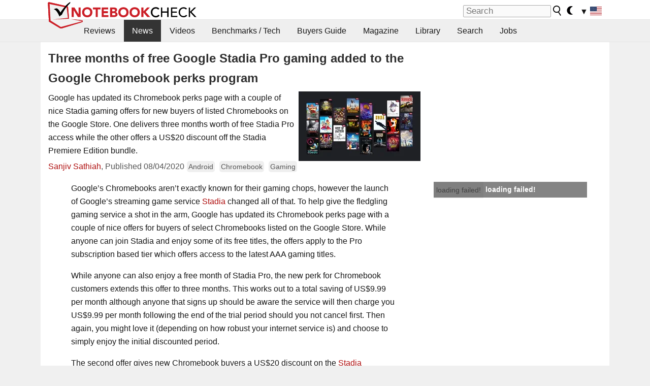

--- FILE ---
content_type: application/javascript; charset=utf-8
request_url: https://fundingchoicesmessages.google.com/f/AGSKWxXRxX4CfRKB1MQ_yJWyT0I2VYO5OQyaB2l_TLXUdhdeelcyYd0Tb9Yk2EZC-V_nsbuvQIJCc-NZdkMGpWZBx0teYRPEiUvGljA16Fp5Fsrxg6tZK7Iz7CKydPOH7SAAJbmJ51co-3yK_2m9voEv3t3tdiHE43xdAp1HZYcZz5w4hTjOxhcg6wxISFSy/__160_600.-728.90.-Block-ad-/728x90g./ajaxAd?
body_size: -1285
content:
window['c05a4da3-1dfb-417e-85b4-d8815d75dac8'] = true;